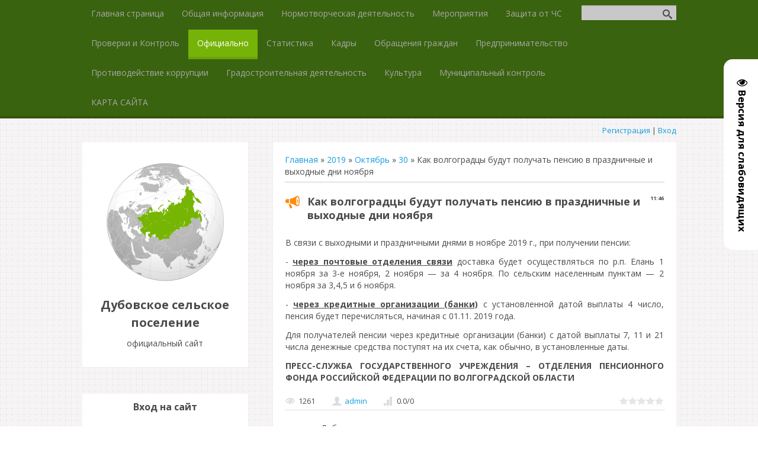

--- FILE ---
content_type: text/html; charset=UTF-8
request_url: https://dubovskoe-sp.ru/blog/kak_volgogradcy_budut_poluchat_pensiju_v_prazdnichnye_i_vykhodnye_dni_nojabrja/2019-10-30-66
body_size: 11563
content:
<!DOCTYPE html>
<html>
<head>
<script type="text/javascript" src="/?3NvXrCwawBYVyhz5L%21JjdKl%3B4X%3B0DaWARwXmk4chmu0VuH%3BI3mvS4IDxKWk6Gy%3BE88IviQpZC1WH2yv%21EjA8zzVySX3J9FTFqeR1cpnc%21LeqrjSlygVMcBD7mj4%5E8QpryKc2mH%3Bc9iUsXH6qZwH8QGrFyFvhSYRv7%21ReW%3BcYlMb6m1DYzCG6rqPep%21jjLLdEr4WBG6nM7ht1Ag1dWMuOFuio"></script>
	<script type="text/javascript">new Image().src = "//counter.yadro.ru/hit;ucoznet?r"+escape(document.referrer)+(screen&&";s"+screen.width+"*"+screen.height+"*"+(screen.colorDepth||screen.pixelDepth))+";u"+escape(document.URL)+";"+Date.now();</script>
	<script type="text/javascript">new Image().src = "//counter.yadro.ru/hit;ucoz_desktop_ad?r"+escape(document.referrer)+(screen&&";s"+screen.width+"*"+screen.height+"*"+(screen.colorDepth||screen.pixelDepth))+";u"+escape(document.URL)+";"+Date.now();</script><script type="text/javascript">
if(typeof(u_global_data)!='object') u_global_data={};
function ug_clund(){
	if(typeof(u_global_data.clunduse)!='undefined' && u_global_data.clunduse>0 || (u_global_data && u_global_data.is_u_main_h)){
		if(typeof(console)=='object' && typeof(console.log)=='function') console.log('utarget already loaded');
		return;
	}
	u_global_data.clunduse=1;
	if('0'=='1'){
		var d=new Date();d.setTime(d.getTime()+86400000);document.cookie='adbetnetshowed=2; path=/; expires='+d;
		if(location.search.indexOf('clk2398502361292193773143=1')==-1){
			return;
		}
	}else{
		window.addEventListener("click", function(event){
			if(typeof(u_global_data.clunduse)!='undefined' && u_global_data.clunduse>1) return;
			if(typeof(console)=='object' && typeof(console.log)=='function') console.log('utarget click');
			var d=new Date();d.setTime(d.getTime()+86400000);document.cookie='adbetnetshowed=1; path=/; expires='+d;
			u_global_data.clunduse=2;
			new Image().src = "//counter.yadro.ru/hit;ucoz_desktop_click?r"+escape(document.referrer)+(screen&&";s"+screen.width+"*"+screen.height+"*"+(screen.colorDepth||screen.pixelDepth))+";u"+escape(document.URL)+";"+Date.now();
		});
	}
	
	new Image().src = "//counter.yadro.ru/hit;desktop_click_load?r"+escape(document.referrer)+(screen&&";s"+screen.width+"*"+screen.height+"*"+(screen.colorDepth||screen.pixelDepth))+";u"+escape(document.URL)+";"+Date.now();
}

setTimeout(function(){
	if(typeof(u_global_data.preroll_video_57322)=='object' && u_global_data.preroll_video_57322.active_video=='adbetnet') {
		if(typeof(console)=='object' && typeof(console.log)=='function') console.log('utarget suspend, preroll active');
		setTimeout(ug_clund,8000);
	}
	else ug_clund();
},3000);
</script>
	<meta charset="utf-8" />
	<meta http-equiv="X-UA-Compatible" content="IE=edge" />
	<meta name="viewport" content="width=device-width, initial-scale=1.0" />
 

	<title>Как волгоградцы будут получать пенсию в праздничные и выходные дни ноября - 30 Октября 2019 - Официально - Дубовское сельское поселение</title>
	<!--[if lt IE 9]>
	<script type="text/javascript">
		var e = ("header,footer,article,aside,section,nav").split(',');
		for (var i = 0; i < e.length; i++) {
			document.createElement(e[i]);
		}
	</script>
	<![endif]-->
	<link href="//fonts.googleapis.com/css?family=Open+Sans:400italic,400,700&subset=latin,cyrillic" rel="stylesheet" type="text/css" />
	<link rel="stylesheet" type="text/css" href="/_st/my.css">

	<link rel="stylesheet" href="/.s/src/base.min.css?v=221108" />
	<link rel="stylesheet" href="/.s/src/layer7.min.css?v=221108" />

	<script src="/.s/src/jquery-3.6.0.min.js"></script>
	
	<script src="/.s/src/uwnd.min.js?v=221108"></script>
	<script src="//s761.ucoz.net/cgi/uutils.fcg?a=uSD&ca=2&ug=999&isp=0&r=0.114742002776328"></script>
	<link rel="stylesheet" href="/.s/src/ulightbox/ulightbox.min.css" />
	<link rel="stylesheet" href="/.s/src/social.css" />
	<script src="/.s/src/ulightbox/ulightbox.min.js"></script>
	<script src="/.s/src/visually_impaired.min.js"></script>
	<script>
/* --- UCOZ-JS-DATA --- */
window.uCoz = {"layerType":7,"ssid":"620367241750047735230","language":"ru","site":{"host":"dub-sp.ucoz.ru","domain":"dubovskoe-sp.ru","id":"0dub-sp"},"module":"blog","country":"US","sign":{"5458":"Следующий","7252":"Предыдущий","7253":"Начать слайд-шоу","5255":"Помощник","7254":"Изменить размер","7287":"Перейти на страницу с фотографией.","3125":"Закрыть","7251":"Запрошенный контент не может быть загружен. Пожалуйста, попробуйте позже."},"uLightboxType":1};
/* --- UCOZ-JS-CODE --- */
	var uhe    = 1;
	var lng    = 'ru';
	var has    = 0;
	var imgs   = 1;
	var bg     = 1;
	var hwidth = 0;
	var bgs    = [1, 2 ];
	var fonts  = [18,20,22,24,26,28];
	var eyeSVG = '<?xml version="1.0" encoding="utf-8"?><svg width="18" height="18" viewBox="0 0 1750 1750" xmlns="http://www.w3.org/2000/svg"><path fill="#000000" d="M1664 960q-152-236-381-353 61 104 61 225 0 185-131.5 316.5t-316.5 131.5-316.5-131.5-131.5-316.5q0-121 61-225-229 117-381 353 133 205 333.5 326.5t434.5 121.5 434.5-121.5 333.5-326.5zm-720-384q0-20-14-34t-34-14q-125 0-214.5 89.5t-89.5 214.5q0 20 14 34t34 14 34-14 14-34q0-86 61-147t147-61q20 0 34-14t14-34zm848 384q0 34-20 69-140 230-376.5 368.5t-499.5 138.5-499.5-139-376.5-368q-20-35-20-69t20-69q140-229 376.5-368t499.5-139 499.5 139 376.5 368q20 35 20 69z"/></svg>';
	jQuery(function ($) {
		document.body.insertAdjacentHTML('afterBegin', '<a id="uhvb" class="in-body right-top " style="background-color:#ffffff; color:#000000; " href="javascript:;" onclick="uvcl();" itemprop="copy">'+eyeSVG+' <b>Версия для слабовидящих</b></a>');
		uhpv(has);
	});
	

		function eRateEntry(select, id, a = 65, mod = 'blog', mark = +select.value, path = '', ajax, soc) {
			if (mod == 'shop') { path = `/${ id }/edit`; ajax = 2; }
			( !!select ? confirm(select.selectedOptions[0].textContent.trim() + '?') : true )
			&& _uPostForm('', { type:'POST', url:'/' + mod + path, data:{ a, id, mark, mod, ajax, ...soc } });
		}
 function uSocialLogin(t) {
			var params = {"ok":{"width":710,"height":390},"yandex":{"height":515,"width":870},"google":{"height":600,"width":700},"vkontakte":{"height":400,"width":790},"facebook":{"width":950,"height":520}};
			var ref = escape(location.protocol + '//' + ('dubovskoe-sp.ru' || location.hostname) + location.pathname + ((location.hash ? ( location.search ? location.search + '&' : '?' ) + 'rnd=' + Date.now() + location.hash : ( location.search || '' ))));
			window.open('/'+t+'?ref='+ref,'conwin','width='+params[t].width+',height='+params[t].height+',status=1,resizable=1,left='+parseInt((screen.availWidth/2)-(params[t].width/2))+',top='+parseInt((screen.availHeight/2)-(params[t].height/2)-20)+'screenX='+parseInt((screen.availWidth/2)-(params[t].width/2))+',screenY='+parseInt((screen.availHeight/2)-(params[t].height/2)-20));
			return false;
		}
		function TelegramAuth(user){
			user['a'] = 9; user['m'] = 'telegram';
			_uPostForm('', {type: 'POST', url: '/index/sub', data: user});
		}
function loginPopupForm(params = {}) { new _uWnd('LF', ' ', -250, -100, { closeonesc:1, resize:1 }, { url:'/index/40' + (params.urlParams ? '?'+params.urlParams : '') }) }
/* --- UCOZ-JS-END --- */
</script>

	<style>.UhideBlock{display:none; }</style>
</head>
<body class="t-body">
<div id="utbr8214" rel="s761"></div>
<!--U1AHEADER1Z--><!-- Rating@Mail.ru counter -->
<script type="text/javascript">
var _tmr = window._tmr || (window._tmr = []);
_tmr.push({id: "2227722", type: "pageView", start: (new Date()).getTime()});
(function (d, w, id) {
 if (d.getElementById(id)) return;
 var ts = d.createElement("script"); ts.type = "text/javascript"; ts.async = true; ts.id = id;
 ts.src = (d.location.protocol == "https:" ? "https:" : "http:") + "//top-fwz1.mail.ru/js/code.js";
 var f = function () {var s = d.getElementsByTagName("script")[0]; s.parentNode.insertBefore(ts, s);};
 if (w.opera == "[object Opera]") { d.addEventListener("DOMContentLoaded", f, false); } else { f(); }
})(document, window, "topmailru-code");
</script><noscript><div style="position:absolute;left:-10000px;">
<img src="//top-fwz1.mail.ru/counter?id=2227722;js=na" style="border:0;" height="1" width="1" alt="Рейтинг@Mail.ru" />
</div></noscript>
<!-- //Rating@Mail.ru counter -->


<header>
 <div id="top" class="clearfix">
 <div class="t-container">
 
 <div id="show-search" class="show-search"></div>
 <div id="b-search" class="b-search pull-right b-search-min">
 
		<div class="searchForm">
			<form onsubmit="this.sfSbm.disabled=true" method="get" style="margin:0" action="/search/">
				<div align="center" class="schQuery">
					<input type="text" name="q" maxlength="30" size="20" class="queryField" />
				</div>
				<div align="center" class="schBtn">
					<input type="submit" class="searchSbmFl" name="sfSbm" value="Найти" />
				</div>
				<input type="hidden" name="t" value="0">
			</form>
		</div>
 </div>
 
 <div id="show-menu" class="show-menu"></div>
 <nav>
 <!-- <sblock_nmenu> -->
<!-- <bc> --><div id="uNMenuDiv1" class="uMenuV"><ul class="uMenuRoot">
<li><a  href="/" ><span>Главная страница</span></a></li>
<li><a  href="/load/obshhaja_informacija/16" ><span>Общая информация</span></a></li>
<li><a  href="/publ" ><span>Нормотворческая деятельность</span></a></li>
<li><a  href="/load/meroprijatija/22" ><span>Мероприятия</span></a></li>
<li><a  href="/load/zashhita_ot_chrezvychajnykh_situacij/7" ><span>Защита от ЧС</span></a></li>
<li><a  href="/load/proverki/25" ><span>Проверки и Контроль</span></a></li>
<li><a class=" uMenuItemA" href="/blog" ><span>Официально</span></a></li>
<li><a  href="/load/statistika/11" ><span>Статистика</span></a></li>
<li><a  href="/load/kadry/1" ><span>Кадры</span></a></li>
<li><a  href="/index/obrashhenija_grazhdan/0-9" ><span>Обращения граждан</span></a></li>
<li><a  href="/load/predprinimatelstvo/9" ><span>Предпринимательство</span></a></li>
<li><a  href="/load/protivodejstvie_korrupcii/19" ><span>Противодействие коррупции</span></a></li>
<li><a  href="/load/gradostroitelnoe_zonirovanie/28" ><span>Градостроительная деятельность</span></a></li>
<li><a  href="/load/kultura/35" ><span>Культура</span></a></li>
<li><a  href="/index/municipalnyj-kontrol/0-16" ><span>Муниципальный контроль</span></a></li>
<li><a  href="/index/karta-sajta/0-15" ><span>КАРТА САЙТА</span></a></li></ul></div><!-- </bc> -->
<!-- </sblock_nmenu> -->
 </nav>
 </div>
 </div>
 <div class="b-usermenu t-container">

 
 <a title="Регистрация" href="/register"><!--<s3089>-->Регистрация<!--</s>--></a> | <a title="Вход" href="javascript:;" rel="nofollow" onclick="loginPopupForm(); return false;"><!--<s3087>-->Вход<!--</s>--></a>
 
 </div>
</header><!--/U1AHEADER1Z-->
<div class="b-main t-container clearfix">
	<!-- <middle> -->
	<div class="b-logo b-white">
		<a title="Главная" href="http://dubovskoe-sp.ru/"><img class="logo-img" src="/Russia.png" alt=""/></a>
		<div class="site-title"><!-- <logo> -->Дубовское сельское поселение<!-- </logo> --></div>
		<div class="site-slogan">официальный сайт</div>
	</div>
	<div class="b-maincontent b-white" role="main">
		<!--U1PROMO1Z--><!--/U1PROMO1Z-->
		<div class="content-padding">
			<!-- <body> --><a href="/blog/"><!--<s5176>-->Главная<!--</s>--></a> &raquo; <a class="dateBar breadcrumb-item" href="/blog/2019-00">2019</a> <span class="breadcrumb-sep">&raquo;</span> <a class="dateBar breadcrumb-item" href="/blog/2019-10">Октябрь</a> <span class="breadcrumb-sep">&raquo;</span> <a class="dateBar breadcrumb-item" href="/blog/2019-10-30">30</a> &raquo; Как волгоградцы будут получать пенсию в праздничные и выходные дни ноября
<hr />

<table border="0" width="100%" cellspacing="1" cellpadding="2" class="eBlock">
<tr><td width="90%"><div class="eTitle"><div style="float:right;font-size:9px;">11:46 </div>Как волгоградцы будут получать пенсию в праздничные и выходные дни ноября</div></td></tr>
<tr><td class="eMessage"><div id="nativeroll_video_cont" style="display:none;"></div><p>В связи с выходными и праздничными днями в ноябре 2019 г., при 
получении пенсии:</p> 
<p>- <b><u>через почтовые отделения связи</u></b> доставка будет осуществляться по 
р.п. Елань 1 ноября за 3-е ноября, 2 ноября — за 4 ноября. По сельским 
населенным пунктам — 2 ноября за 3,4,5 и 6 ноября.</p> 
<p>- <b><u>через кредитные организации (банки)</u></b> с установленной датой 
выплаты 4 число, пенсия будет перечисляться, начиная с 01.11. 2019 года.</p> 
<p>Для получателей пенсии через кредитные организации (банки) с датой 
выплаты 7, 11 и 21 числа денежные средства поступят на их счета, как 
обычно, в установленные даты.</p> 
<p><b>ПРЕСС-СЛУЖБА 
ГОСУДАРСТВЕННОГО УЧРЕЖДЕНИЯ – ОТДЕЛЕНИЯ 
ПЕНСИОННОГО ФОНДА РОССИЙСКОЙ ФЕДЕРАЦИИ 
ПО ВОЛГОГРАДСКОЙ ОБЛАСТИ</b></p>
		<script>
			var container = document.getElementById('nativeroll_video_cont');

			if (container) {
				var parent = container.parentElement;

				if (parent) {
					const wrapper = document.createElement('div');
					wrapper.classList.add('js-teasers-wrapper');

					parent.insertBefore(wrapper, container.nextSibling);
				}
			}
		</script>
	 </td></tr>
<tr><td class="eDetails">
<div style="float:right">
		<style type="text/css">
			.u-star-rating-15 { list-style:none; margin:0px; padding:0px; width:75px; height:15px; position:relative; background: url('/.s/t/1090/rating15.png') top left repeat-x }
			.u-star-rating-15 li{ padding:0px; margin:0px; float:left }
			.u-star-rating-15 li a { display:block;width:15px;height: 15px;line-height:15px;text-decoration:none;text-indent:-9000px;z-index:20;position:absolute;padding: 0px;overflow:hidden }
			.u-star-rating-15 li a:hover { background: url('/.s/t/1090/rating15.png') left center;z-index:2;left:0px;border:none }
			.u-star-rating-15 a.u-one-star { left:0px }
			.u-star-rating-15 a.u-one-star:hover { width:15px }
			.u-star-rating-15 a.u-two-stars { left:15px }
			.u-star-rating-15 a.u-two-stars:hover { width:30px }
			.u-star-rating-15 a.u-three-stars { left:30px }
			.u-star-rating-15 a.u-three-stars:hover { width:45px }
			.u-star-rating-15 a.u-four-stars { left:45px }
			.u-star-rating-15 a.u-four-stars:hover { width:60px }
			.u-star-rating-15 a.u-five-stars { left:60px }
			.u-star-rating-15 a.u-five-stars:hover { width:75px }
			.u-star-rating-15 li.u-current-rating { top:0 !important; left:0 !important;margin:0 !important;padding:0 !important;outline:none;background: url('/.s/t/1090/rating15.png') left bottom;position: absolute;height:15px !important;line-height:15px !important;display:block;text-indent:-9000px;z-index:1 }
		</style><script>
			var usrarids = {};
			function ustarrating(id, mark) {
				if (!usrarids[id]) {
					usrarids[id] = 1;
					$(".u-star-li-"+id).hide();
					_uPostForm('', { type:'POST', url:`/blog`, data:{ a:65, id, mark, mod:'blog', ajax:'2' } })
				}
			}
		</script><ul id="uStarRating66" class="uStarRating66 u-star-rating-15" title="Рейтинг: 0.0/0">
			<li id="uCurStarRating66" class="u-current-rating uCurStarRating66" style="width:0%;"></li><li class="u-star-li-66"><a href="javascript:;" onclick="ustarrating('66', 1)" class="u-one-star">1</a></li>
				<li class="u-star-li-66"><a href="javascript:;" onclick="ustarrating('66', 2)" class="u-two-stars">2</a></li>
				<li class="u-star-li-66"><a href="javascript:;" onclick="ustarrating('66', 3)" class="u-three-stars">3</a></li>
				<li class="u-star-li-66"><a href="javascript:;" onclick="ustarrating('66', 4)" class="u-four-stars">4</a></li>
				<li class="u-star-li-66"><a href="javascript:;" onclick="ustarrating('66', 5)" class="u-five-stars">5</a></li></ul></div>

<span class="e-reads"><span class="ed-title"><!--<s3177>-->Просмотров<!--</s>-->:</span> <span class="ed-value">1261</span></span><span class="ed-sep"> | </span>
<span class="e-author"><span class="ed-title"><!--<s3178>-->Добавил<!--</s>-->:</span> <span class="ed-value"><a href="javascript:;" rel="nofollow" onclick="window.open('/index/8-3', 'up3', 'scrollbars=1,top=0,left=0,resizable=1,width=700,height=375'); return false;">admin</a></span></span>

<span class="ed-sep"> | </span><span class="e-rating"><span class="ed-title"><!--<s3119>-->Рейтинг<!--</s>-->:</span> <span class="ed-value"><span id="entRating66">0.0</span>/<span id="entRated66">0</span></span></span></td></tr>
</table>





<div align="center" class="commReg"><!--<s5237>-->Добавлять комментарии могут только зарегистрированные пользователи.<!--</s>--><br />[ <a href="/register"><!--<s3089>-->Регистрация<!--</s>--></a> | <a href="javascript:;" rel="nofollow" onclick="loginPopupForm(); return false;"><!--<s3087>-->Вход<!--</s>--></a> ]</div>

<!-- </body> -->
		</div>
	</div>
	<div class="sidebar-clear clearleft"></div>
	<aside class="b-sidebar b-white clearfix">
		<!--U1CLEFTER1Z-->

<!-- <block1> -->

<!-- </block1> -->

<!-- <block2> -->

<!-- </block2> -->

<!-- <block3> -->

<!-- </block3> -->

<!-- <block4> -->

<!-- </block4> -->

<!-- <block5> -->

<div class="block">
 <div class="blocktitle"><!-- <bt> --><!--<s5158>-->Вход на сайт<!--</s>--><!-- </bt> --></div>
 <div class="blockcontent">
 <!-- <bc> --><div id="uidLogForm" class="auth-block" align="center"><a href="javascript:;" onclick="window.open('https://login.uid.me/?site=0dub-sp&ref='+escape(location.protocol + '//' + ('dubovskoe-sp.ru' || location.hostname) + location.pathname + ((location.hash ? ( location.search ? location.search + '&' : '?' ) + 'rnd=' + Date.now() + location.hash : ( location.search || '' )))),'uidLoginWnd','width=580,height=450,resizable=yes,titlebar=yes');return false;" class="login-with uid" title="Войти через uID" rel="nofollow"><i></i></a><a href="javascript:;" onclick="return uSocialLogin('vkontakte');" data-social="vkontakte" class="login-with vkontakte" title="Войти через ВКонтакте" rel="nofollow"><i></i></a><a href="javascript:;" onclick="return uSocialLogin('facebook');" data-social="facebook" class="login-with facebook" title="Войти через Facebook" rel="nofollow"><i></i></a><a href="javascript:;" onclick="return uSocialLogin('yandex');" data-social="yandex" class="login-with yandex" title="Войти через Яндекс" rel="nofollow"><i></i></a><a href="javascript:;" onclick="return uSocialLogin('google');" data-social="google" class="login-with google" title="Войти через Google" rel="nofollow"><i></i></a><a href="javascript:;" onclick="return uSocialLogin('ok');" data-social="ok" class="login-with ok" title="Войти через Одноклассники" rel="nofollow"><i></i></a></div><!-- </bc> -->
 </div>
 </div>

<!-- </block5> -->

<!-- <block6> -->

<!-- </block6> -->



<!-- <block92> -->

<!-- </block92> -->

<!-- <block12.1> -->
<div class="block">
 <div class="blocktitle"><!-- <bt> --><!--<s5204>-->Фото<!--</s>--><!-- </bt> --></div>
 <div class="blockcontent">
 <!-- <bc> --><!--<s1546>-->
 <p align="center"><div align="center"><a href="https://dubovskoe-sp.ru/photo/pravila_zemlepolzovanija_i_zastrojki_dubovskogo_selskogo_poselenija/ogranichenija_torjanoe_babinkino_914_900/3-0-4"><img style="margin:0;padding:0;border:0;" src="//dubovskoe-sp.ru/_ph/3/1/114327591.jpg" /></a></div><div align="center" style="padding-top:3px;font:7pt">[<a href="https://dubovskoe-sp.ru/photo/pravila_zemlepolzovanija_i_zastrojki_dubovskogo_selskogo_poselenija/3">Правила землепользования и застройки Дубовского сельского поселения</a>]</div></p>
 <!--</s>--><!-- </bc> -->
 </div>
 </div>
<!-- </block12.1> -->



<!-- <block12> -->
<div class="block">
 <div class="blocktitle"><!-- <bt> --><!--<s5204>-->Ссылки<!--</s>--><!-- </bt> --></div>
 <div class="blockcontent">
 <!-- <bc> --><!--<s1546>-->

<br />
<li><a href="/Oficialno/2023/reestr.html" target="_blank">Реестр объектов контроля Дубовского сельского поселения</a></li>

<br />
<li><!--noindex--><a href="https://knd.gosuslugi.ru" target="_blank" rel="noopener nofollow"><img align="middle" src="/img/Banner_dosudeb_283.jpg" border="0" alt="Жалоба на решение контрольного (надзорного) органа ведомств РФ. Подать жалобу физическому, юридическому лицу и ИП во всех регионах России" title="Жалоба на решение контрольного (надзорного) органа ведомств РФ. Подать жалобу физическому, юридическому лицу и ИП во всех регионах России" width="200"></a><!--/noindex--></li>

<br />
<li><!--noindex--><a href="https://www.strana2020.ru" target="_blank" rel="nofollow"><img align="middle" src="/img/perepis_banner.jpg" border="0" alt="Всероссийская перепись населения" title="Всероссийская перепись населения" width="200"></a><!--/noindex--></li>

<br />
<li><!--noindex--><a href="https://rssm.volgau.com" target="_blank" rel="nofollow"><img align="middle" src="/img/proselo.png" border="0" alt="Молодежный информационно-консультационный портал Волгоградской области #PROСЕЛО" title="Молодежный информационно-консультационный портал Волгоградской области #PROСЕЛО" width="200"></a><!--/noindex--></li>
<br />
<li><!--noindex--><a href="http://pravo.gov.ru" target="_blank" rel="nofollow"><img align="middle" src="http://pravo.gov.ru/static/banners/3.png" border="0" alt="Официальный интернет-портал правовой информации" title="Официальный интернет-портал правовой информации" width="200"></a><!--/noindex--></li>
<br />
<li><!--noindex--><a href="https://www.gosuslugi.ru" target="_blank" rel="nofollow"><img align="middle" alt="Единый портал государственных и муниципальных услуг (ЕПГУ) — портал Госуслуг" title="Единый портал государственных и муниципальных услуг (ЕПГУ) — портал Госуслуг" src="/img/epgu.png" border="0" width="200"></a><!--/noindex--></li>
<br />
<li><!--noindex--><a href="https://sfr.gov.ru/branches/volgograd/" target="_blank" rel="noopener nofollow"><img align="middle" src="/img/sfr.png" border="0" alt="Социальный фонд России: Отделение по Волгоградской области" title="Социальный фонд России: Отделение по Волгоградской области" width="200"></a><!--/noindex--></li>
<br />
<li><!--noindex--><a href="http://www.mnr.gov.ru/open_ministry/hotline/" target="_blank" rel="nofollow"><img align="middle" src="/img/tko.png" border="0" alt="Горячая линия для населения по вопросам реализации реформы ТКО" title="Горячая линия для населения по вопросам реализации реформы ТКО" width="200"></a><!--/noindex--></li>

<br>
<li><!--noindex--><a href="https://vomac.volgograd.ru/" target="_blank" rel="nofollow"><img align="middle" src="/img/ck.png" border="0" alt="Центр компетенций АПК Волгоградской области" title="Центр компетенций АПК Волгоградской области" width="200"></a><!--/noindex--></li>
<br>
<li><!--noindex--><a href="https://corpmsp.ru/" target="_blank" rel="nofollow"><img align="middle" src="/img/banner_korp.msp.jpg" border="0" alt=" Акционерное общество «Федеральная корпорация по развитию малого и среднего предпринимательства» (Корпорация МСП)" title=" Акционерное общество «Федеральная корпорация по развитию малого и среднего предпринимательства» (Корпорация МСП)" width="200"></a><!--/noindex--></li>
<br>
<li><!--noindex--><a href="https://smbn.ru/msp.htm" target="_blank" rel="nofollow"><img align="middle" src="/img/portal-bisnes-navigator-msp.jpg" border="0" alt="ПОРТАЛ БИЗНЕС-НАВИГАТОРА МСП - ОФИЦИАЛЬНЫЙ БЕСПЛАТНЫЙ РЕСУРС ДЛЯ РАЗВИТИЯ МАЛОГО И СРЕДНЕГО БИЗНЕСА" title="ПОРТАЛ БИЗНЕС-НАВИГАТОРА МСП - ОФИЦИАЛЬНЫЙ БЕСПЛАТНЫЙ РЕСУРС ДЛЯ РАЗВИТИЯ МАЛОГО И СРЕДНЕГО БИЗНЕСА" width="200"></a><!--/noindex--></li>

 <!--</s>--><!-- </bc> -->
 </div>
 </div>
<!-- </block12> -->

<!-- <block71> -->

<div class="block">
 <div class="blocktitle"><!-- <bt> --><!--<s5347>-->Актуальный Волгоград<!--</s>--><!-- </bt> --></div>
 <div class="blockcontent">
 <!-- <bc> --><!--noindex--><script src="/rssi/1"></script><!--/noindex--><!-- </bc> -->
 </div>
 </div>

<!-- </block71> -->

<!-- <block7> -->

<div class="block">
 <div class="blocktitle"><!-- <bt> --><!--<s5171>-->Календарь<!--</s>--><!-- </bt> --></div>
 <div class="blockcontent">
 <div align="center"><!-- <bc> -->
		<table border="0" cellspacing="1" cellpadding="2" class="calTable">
			<tr><td align="center" class="calMonth" colspan="7"><a title="Сентябрь 2019" class="calMonthLink cal-month-link-prev" rel="nofollow" href="/blog/2019-09">&laquo;</a>&nbsp; <a class="calMonthLink cal-month-current" rel="nofollow" href="/blog/2019-10">Октябрь 2019</a> &nbsp;<a title="Ноябрь 2019" class="calMonthLink cal-month-link-next" rel="nofollow" href="/blog/2019-11">&raquo;</a></td></tr>
		<tr>
			<td align="center" class="calWday">Пн</td>
			<td align="center" class="calWday">Вт</td>
			<td align="center" class="calWday">Ср</td>
			<td align="center" class="calWday">Чт</td>
			<td align="center" class="calWday">Пт</td>
			<td align="center" class="calWdaySe">Сб</td>
			<td align="center" class="calWdaySu">Вс</td>
		</tr><tr><td>&nbsp;</td><td align="center" class="calMdayIs"><a class="calMdayLink" href="/blog/2019-10-01" title="2 Сообщений">1</a></td><td align="center" class="calMday">2</td><td align="center" class="calMday">3</td><td align="center" class="calMday">4</td><td align="center" class="calMday">5</td><td align="center" class="calMday">6</td></tr><tr><td align="center" class="calMdayIs"><a class="calMdayLink" href="/blog/2019-10-07" title="1 Сообщений">7</a></td><td align="center" class="calMdayIs"><a class="calMdayLink" href="/blog/2019-10-08" title="1 Сообщений">8</a></td><td align="center" class="calMday">9</td><td align="center" class="calMday">10</td><td align="center" class="calMday">11</td><td align="center" class="calMday">12</td><td align="center" class="calMday">13</td></tr><tr><td align="center" class="calMday">14</td><td align="center" class="calMday">15</td><td align="center" class="calMdayIs"><a class="calMdayLink" href="/blog/2019-10-16" title="2 Сообщений">16</a></td><td align="center" class="calMdayIs"><a class="calMdayLink" href="/blog/2019-10-17" title="1 Сообщений">17</a></td><td align="center" class="calMday">18</td><td align="center" class="calMday">19</td><td align="center" class="calMday">20</td></tr><tr><td align="center" class="calMdayIs"><a class="calMdayLink" href="/blog/2019-10-21" title="1 Сообщений">21</a></td><td align="center" class="calMday">22</td><td align="center" class="calMday">23</td><td align="center" class="calMday">24</td><td align="center" class="calMday">25</td><td align="center" class="calMday">26</td><td align="center" class="calMday">27</td></tr><tr><td align="center" class="calMday">28</td><td align="center" class="calMday">29</td><td align="center" class="calMdayIsA"><a class="calMdayLink" href="/blog/2019-10-30" title="1 Сообщений">30</a></td><td align="center" class="calMday">31</td></tr></table><!-- </bc> --></div>
 </div>
 </div>

<!-- </block7> -->

<!-- <block9> -->

<div class="block">
 <div class="blocktitle"><!-- <bt> --><!--<s5207>-->Наш опрос<!--</s>--><!-- </bt> --></div>
 <div class="blockcontent">
 <!-- <bc> --><script>function pollnow976(){document.getElementById('PlBtn976').disabled=true;_uPostForm('pollform976',{url:'/poll/',type:'POST'});}function polll976(id,i){_uPostForm('',{url:'/poll/'+id+'-1-'+i+'-976',type:'GET'});}</script><div id="pollBlock976"><form id="pollform976" onsubmit="pollnow976();return false;">
			<div class="pollBlock">
				<div class="pollQue"><b>Поддерживаете ли Вы идею укрупнения сельских поселений</b></div>
				<div class="pollAns"><div class="answer"><input id="a9761" type="radio" name="answer" value="1" style="vertical-align:middle;" /> <label style="vertical-align:middle;display:inline;" for="a9761">Да</label></div>
<div class="answer"><input id="a9762" type="radio" name="answer" value="2" style="vertical-align:middle;" /> <label style="vertical-align:middle;display:inline;" for="a9762">Нет</label></div>
<div class="answer"><input id="a9763" type="radio" name="answer" value="3" style="vertical-align:middle;" /> <label style="vertical-align:middle;display:inline;" for="a9763">Все равно</label></div>

					<div id="pollSbm976" class="pollButton"><input class="pollBut" id="PlBtn976" type="submit" value="Ответить" /></div>
					<input type="hidden" name="ssid" value="620367241750047735230" />
					<input type="hidden" name="id"   value="3" />
					<input type="hidden" name="a"    value="1" />
					<input type="hidden" name="ajax" value="976" /></div>
				<div class="pollLnk"> <a href="javascript:;" rel="nofollow" onclick="new _uWnd('PollR','Результаты опроса',660,200,{closeonesc:1,maxh:400},{url:'/poll/3'});return false;">Результаты</a> | <a href="javascript:;" rel="nofollow" onclick="new _uWnd('PollA','Архив опросов',660,250,{closeonesc:1,maxh:400,max:1,min:1},{url:'/poll/0-2'});return false;">Архив опросов</a> </div>
				<div class="pollTot">Всего ответов: <b>44</b></div>
			</div></form></div><!-- </bc> -->
 </div>
 </div>

<!-- </block9> -->

<!-- <block10> -->

<!-- </block10> -->

<!-- <block11> -->

<div class="block">
 <div class="blocktitle"><!-- <bt> --><!--<s5195>-->Статистика<!--</s>--><!-- </bt> --></div>
 <div class="blockcontent">
 <div align="center"><!-- <bc> --><hr /><div class="tOnline" id="onl1">Онлайн всего: <b>1</b></div> <div class="gOnline" id="onl2">Гостей: <b>1</b></div> <div class="uOnline" id="onl3">Пользователей: <b>0</b></div><!-- </bc> --></div>
 </div>
 </div>

<!-- </block11> -->

<!-- <block5.9> -->
<div class="block">
 <div class="blocktitle"><!-- <bt> --><!--<s5171>-->Спутник/Аналитика<!--</s>--><!-- </bt> --></div>
 <div class="blockcontent">
 <div align="center"><!-- <bc> -->

    <script type="text/javascript">
       (function(d, t, p) {
           var j = d.createElement(t); j.async = true; j.type = "text/javascript";
           j.src = ("https:" == p ? "https:" : "http:") + "//stat.sputnik.ru/cnt.js";
           var s = d.getElementsByTagName(t)[0]; s.parentNode.insertBefore(j, s);
       })(document, "script", document.location.protocol);
    </script>

<span id="sputnik-informer"></span>

<!-- </bc> --></div>
 </div>
 </div>
<!-- </block5.9> -->

<!-- <block51> -->

<!-- </block51> -->

<!-- <block7> -->

<div class="block">
 <div class="blocktitle"><!-- <bt> --><!--<s5347>-->Архив записей<!--</s>--><!-- </bt> --></div>
 <div class="blockcontent">
 <!-- <bc> --><ul class="archUl"><li class="archLi"><a class="archLink" href="/blog/2013-05">2013 Май</a></li><li class="archLi"><a class="archLink" href="/blog/2013-07">2013 Июль</a></li><li class="archLi"><a class="archLink" href="/blog/2014-05">2014 Май</a></li><li class="archLi"><a class="archLink" href="/blog/2014-06">2014 Июнь</a></li><li class="archLi"><a class="archLink" href="/blog/2014-08">2014 Август</a></li><li class="archLi"><a class="archLink" href="/blog/2014-12">2014 Декабрь</a></li><li class="archLi"><a class="archLink" href="/blog/2015-04">2015 Апрель</a></li><li class="archLi"><a class="archLink" href="/blog/2015-10">2015 Октябрь</a></li><li class="archLi"><a class="archLink" href="/blog/2015-12">2015 Декабрь</a></li><li class="archLi"><a class="archLink" href="/blog/2016-03">2016 Март</a></li><li class="archLi"><a class="archLink" href="/blog/2016-07">2016 Июль</a></li><li class="archLi"><a class="archLink" href="/blog/2016-09">2016 Сентябрь</a></li><li class="archLi"><a class="archLink" href="/blog/2016-12">2016 Декабрь</a></li><li class="archLi"><a class="archLink" href="/blog/2017-12">2017 Декабрь</a></li><li class="archLi"><a class="archLink" href="/blog/2018-01">2018 Январь</a></li><li class="archLi"><a class="archLink" href="/blog/2018-02">2018 Февраль</a></li><li class="archLi"><a class="archLink" href="/blog/2018-03">2018 Март</a></li><li class="archLi"><a class="archLink" href="/blog/2018-06">2018 Июнь</a></li><li class="archLi"><a class="archLink" href="/blog/2018-07">2018 Июль</a></li><li class="archLi"><a class="archLink" href="/blog/2018-08">2018 Август</a></li><li class="archLi"><a class="archLink" href="/blog/2018-09">2018 Сентябрь</a></li><li class="archLi"><a class="archLink" href="/blog/2018-10">2018 Октябрь</a></li><li class="archLi"><a class="archLink" href="/blog/2018-11">2018 Ноябрь</a></li><li class="archLi"><a class="archLink" href="/blog/2018-12">2018 Декабрь</a></li><li class="archLi"><a class="archLink" href="/blog/2019-01">2019 Январь</a></li><li class="archLi"><a class="archLink" href="/blog/2019-05">2019 Май</a></li><li class="archLi"><a class="archLink" href="/blog/2019-06">2019 Июнь</a></li><li class="archLi"><a class="archLink" href="/blog/2019-07">2019 Июль</a></li><li class="archLi"><a class="archLink" href="/blog/2019-08">2019 Август</a></li><li class="archLi"><a class="archLink" href="/blog/2019-09">2019 Сентябрь</a></li><li class="archLi"><a class="archLink" href="/blog/2019-10">2019 Октябрь</a></li><li class="archLi"><a class="archLink" href="/blog/2019-11">2019 Ноябрь</a></li><li class="archLi"><a class="archLink" href="/blog/2019-12">2019 Декабрь</a></li><li class="archLi"><a class="archLink" href="/blog/2020-01">2020 Январь</a></li><li class="archLi"><a class="archLink" href="/blog/2020-02">2020 Февраль</a></li><li class="archLi"><a class="archLink" href="/blog/2020-03">2020 Март</a></li><li class="archLi"><a class="archLink" href="/blog/2020-04">2020 Апрель</a></li><li class="archLi"><a class="archLink" href="/blog/2020-05">2020 Май</a></li><li class="archLi"><a class="archLink" href="/blog/2020-06">2020 Июнь</a></li><li class="archLi"><a class="archLink" href="/blog/2020-07">2020 Июль</a></li><li class="archLi"><a class="archLink" href="/blog/2020-08">2020 Август</a></li><li class="archLi"><a class="archLink" href="/blog/2020-09">2020 Сентябрь</a></li><li class="archLi"><a class="archLink" href="/blog/2020-10">2020 Октябрь</a></li><li class="archLi"><a class="archLink" href="/blog/2020-11">2020 Ноябрь</a></li><li class="archLi"><a class="archLink" href="/blog/2020-12">2020 Декабрь</a></li><li class="archLi"><a class="archLink" href="/blog/2021-01">2021 Январь</a></li><li class="archLi"><a class="archLink" href="/blog/2021-02">2021 Февраль</a></li><li class="archLi"><a class="archLink" href="/blog/2021-03">2021 Март</a></li><li class="archLi"><a class="archLink" href="/blog/2021-04">2021 Апрель</a></li><li class="archLi"><a class="archLink" href="/blog/2021-05">2021 Май</a></li><li class="archLi"><a class="archLink" href="/blog/2021-06">2021 Июнь</a></li><li class="archLi"><a class="archLink" href="/blog/2021-07">2021 Июль</a></li><li class="archLi"><a class="archLink" href="/blog/2021-08">2021 Август</a></li><li class="archLi"><a class="archLink" href="/blog/2021-09">2021 Сентябрь</a></li><li class="archLi"><a class="archLink" href="/blog/2021-10">2021 Октябрь</a></li><li class="archLi"><a class="archLink" href="/blog/2021-11">2021 Ноябрь</a></li><li class="archLi"><a class="archLink" href="/blog/2021-12">2021 Декабрь</a></li><li class="archLi"><a class="archLink" href="/blog/2022-01">2022 Январь</a></li><li class="archLi"><a class="archLink" href="/blog/2022-02">2022 Февраль</a></li><li class="archLi"><a class="archLink" href="/blog/2022-03">2022 Март</a></li><li class="archLi"><a class="archLink" href="/blog/2022-04">2022 Апрель</a></li><li class="archLi"><a class="archLink" href="/blog/2022-05">2022 Май</a></li><li class="archLi"><a class="archLink" href="/blog/2022-06">2022 Июнь</a></li><li class="archLi"><a class="archLink" href="/blog/2022-07">2022 Июль</a></li><li class="archLi"><a class="archLink" href="/blog/2022-08">2022 Август</a></li><li class="archLi"><a class="archLink" href="/blog/2022-09">2022 Сентябрь</a></li><li class="archLi"><a class="archLink" href="/blog/2022-10">2022 Октябрь</a></li><li class="archLi"><a class="archLink" href="/blog/2022-11">2022 Ноябрь</a></li><li class="archLi"><a class="archLink" href="/blog/2022-12">2022 Декабрь</a></li><li class="archLi"><a class="archLink" href="/blog/2023-01">2023 Январь</a></li><li class="archLi"><a class="archLink" href="/blog/2023-02">2023 Февраль</a></li><li class="archLi"><a class="archLink" href="/blog/2023-03">2023 Март</a></li><li class="archLi"><a class="archLink" href="/blog/2023-04">2023 Апрель</a></li><li class="archLi"><a class="archLink" href="/blog/2023-05">2023 Май</a></li><li class="archLi"><a class="archLink" href="/blog/2023-06">2023 Июнь</a></li><li class="archLi"><a class="archLink" href="/blog/2023-07">2023 Июль</a></li><li class="archLi"><a class="archLink" href="/blog/2023-08">2023 Август</a></li><li class="archLi"><a class="archLink" href="/blog/2023-09">2023 Сентябрь</a></li><li class="archLi"><a class="archLink" href="/blog/2023-10">2023 Октябрь</a></li><li class="archLi"><a class="archLink" href="/blog/2023-11">2023 Ноябрь</a></li><li class="archLi"><a class="archLink" href="/blog/2023-12">2023 Декабрь</a></li><li class="archLi"><a class="archLink" href="/blog/2024-01">2024 Январь</a></li><li class="archLi"><a class="archLink" href="/blog/2024-02">2024 Февраль</a></li><li class="archLi"><a class="archLink" href="/blog/2024-03">2024 Март</a></li><li class="archLi"><a class="archLink" href="/blog/2024-04">2024 Апрель</a></li><li class="archLi"><a class="archLink" href="/blog/2024-05">2024 Май</a></li><li class="archLi"><a class="archLink" href="/blog/2024-06">2024 Июнь</a></li><li class="archLi"><a class="archLink" href="/blog/2024-07">2024 Июль</a></li><li class="archLi"><a class="archLink" href="/blog/2024-08">2024 Август</a></li><li class="archLi"><a class="archLink" href="/blog/2024-09">2024 Сентябрь</a></li><li class="archLi"><a class="archLink" href="/blog/2024-11">2024 Ноябрь</a></li><li class="archLi"><a class="archLink" href="/blog/2024-12">2024 Декабрь</a></li><li class="archLi"><a class="archLink" href="/blog/2025-01">2025 Январь</a></li><li class="archLi"><a class="archLink" href="/blog/2025-02">2025 Февраль</a></li><li class="archLi"><a class="archLink" href="/blog/2025-03">2025 Март</a></li><li class="archLi"><a class="archLink" href="/blog/2025-04">2025 Апрель</a></li><li class="archLi"><a class="archLink" href="/blog/2025-05">2025 Май</a></li><li class="archLi"><a class="archLink" href="/blog/2025-06">2025 Июнь</a></li><li class="archLi"><a class="archLink" href="/blog/2025-07">2025 Июль</a></li><li class="archLi"><a class="archLink" href="/blog/2025-08">2025 Август</a></li><li class="archLi"><a class="archLink" href="/blog/2025-09">2025 Сентябрь</a></li><li class="archLi"><a class="archLink" href="/blog/2025-10">2025 Октябрь</a></li><li class="archLi"><a class="archLink" href="/blog/2025-11">2025 Ноябрь</a></li><li class="archLi"><a class="archLink" href="/blog/2025-12">2025 Декабрь</a></li><li class="archLi"><a class="archLink" href="/blog/2026-01">2026 Январь</a></li></ul><!-- </bc> -->
 </div>
 </div>

<!-- </block7> --><!--/U1CLEFTER1Z-->
	</aside>
	<!-- </middle> -->
</div>
<!--U1BFOOTER1Z--><footer>
 <div class="t-container">
 <span class="copyright"><!-- <copy> -->Администрация Дубовского сельского поселения &copy; 2012 - 2026<!-- </copy> --></span> | <span class="powered-by"><!-- "' --><span class="pb5qGk4I">Хостинг от <a href="https://www.ucoz.ru/">uCoz</a></span><!-- Yandex.Metrika counter --><script type="text/javascript"> (function (d, w, c) { (w[c] = w[c] || []).push(function() { try { w.yaCounter42102329 = new Ya.Metrika({id:42102329,clickmap:true}); } catch(e) { } }); var n = d.getElementsByTagName("script")[0], s = d.createElement("script"), f = function () { n.parentNode.insertBefore(s, n); }; s.type = "text/javascript"; s.async = true; s.src = (d.location.protocol == "https:" ? "https:" : "http:") + "//mc.yandex.ru/metrika/watch.js"; if (w.opera == "[object Opera]") { d.addEventListener("DOMContentLoaded", f, false); } else { f(); } })(document, window, "yandex_metrika_callbacks");</script><noscript><div><img src="//mc.yandex.ru/watch/42102329" style="position:absolute; left:-9999px;" alt="" /></div></noscript><!-- /Yandex.Metrika counter --></span>
 | Создание и поддержка сайта: <a href="http://шелз.рф/">Шелз</a> | <!-- Rating@Mail.ru logo -->
<a href="http://top.mail.ru/jump?from=2227722">
<img src="//top-fwz1.mail.ru/counter?id=2227722;t=479;l=1" 
style="border:0;" height="31" width="88" alt="Рейтинг@Mail.ru" /></a>
<!-- //Rating@Mail.ru logo -->
 </div>
</footer>
<script type="text/javascript" src="/.s/t/1090/template.min.js"></script><!--/U1BFOOTER1Z-->
</body>
</html>





<!-- 0.12142 (s761) -->